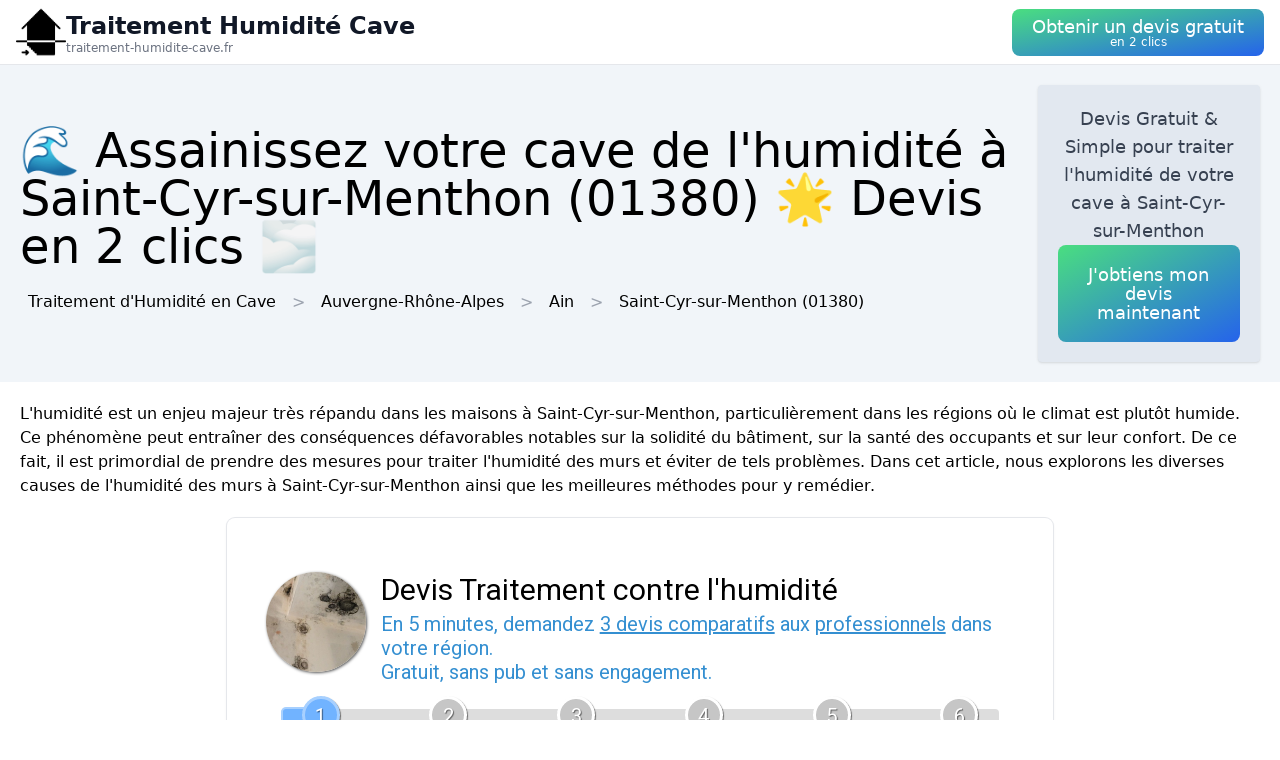

--- FILE ---
content_type: text/html; charset=utf-8
request_url: https://traitement-humidite-cave.fr/ville/01343/saint-cyr-sur-menthon
body_size: 12128
content:
<!DOCTYPE html><html lang="fr"><head><meta charSet="utf-8"/><meta name="viewport" content="width=device-width"/><title>🌊 Assainissez votre cave de l&#x27;humidité  à Saint-Cyr-sur-Menthon (01380) 🌟 Devis en 2 clics 🌫</title><meta name="description" content="Obtenez un devis gratuit pour traiter l&#x27;humidité de votre cave  à Saint-Cyr-sur-Menthon (01380). Préservez vos biens et votre santé."/><meta name="next-head-count" content="4"/><link rel="icon" href="/logo.png"/><meta name="robots" content="noarchive"/><link rel="preload" href="/_next/static/css/3b71bce6cfa9125b.css" as="style"/><link rel="stylesheet" href="/_next/static/css/3b71bce6cfa9125b.css" data-n-g=""/><noscript data-n-css=""></noscript><script defer="" nomodule="" src="/_next/static/chunks/polyfills-78c92fac7aa8fdd8.js"></script><script src="/_next/static/chunks/webpack-3bd417791c23be84.js" defer=""></script><script src="/_next/static/chunks/framework-63157d71ad419e09.js" defer=""></script><script src="/_next/static/chunks/main-f8f803a3020ac4b1.js" defer=""></script><script src="/_next/static/chunks/pages/_app-8f33e2d5c5ede255.js" defer=""></script><script src="/_next/static/chunks/25-816bd4a1192d6bc6.js" defer=""></script><script src="/_next/static/chunks/706-6c6d51f7922d4817.js" defer=""></script><script src="/_next/static/chunks/501-2f3c041aa12485b2.js" defer=""></script><script src="/_next/static/chunks/pages/%5BurlType%5D/%5Bid%5D/%5Bslug%5D-ff009100e2d9ccac.js" defer=""></script><script src="/_next/static/dFuFfaaCknqII9BTNdI3v/_buildManifest.js" defer=""></script><script src="/_next/static/dFuFfaaCknqII9BTNdI3v/_ssgManifest.js" defer=""></script></head><body><div id="__next"><nav class="sticky top-0 z-10 bg-white backdrop-filter backdrop-blur-lg bg-opacity-50 border-b border-gray-200"><div class="max-w-screen-xl mx-auto px-4"><div class="flex items-center justify-between h-16"><a class="flex items-center gap-1" href="/"><img alt="Logo Traitement Humidité Cave" loading="lazy" width="50" height="50" decoding="async" data-nimg="1" style="color:transparent" srcSet="/logo.png?w=64&amp;q=75 1x, /logo.png?w=128&amp;q=75 2x" src="/logo.png?w=128&amp;q=75"/><div class="flex flex-col"><span class="text-xs sm:text-base md:text-2xl text-gray-900 font-semibold">Traitement Humidité Cave</span><span class="hidden md:inline-block text-xs text-gray-500 leading-none">traitement-humidite-cave.fr</span></div></a><a href="#lead-form"><button class="p-5 text-white bg-gradient-to-br from-green-400 to-blue-600 hover:from-green-500 hover:to-blue-700 focus:ring-4 focus:outline-none focus:ring-green-200 font-medium rounded-lg text-center py-2"><div class="flex flex-col items-center inline-block"><span class="text-sm md:text-lg" style="line-height:1.2rem">Obtenir un devis gratuit</span><span class="text-xs leading-3 hidden md:inline">en 2 clics</span></div></button></a></div></div></nav><header class="bg-slate-100"><div class="mx-auto max-w-screen-xl p-5 flex flex-col md:flex-row justify-between items-center gap-3"><div><h1 class="text-xl sm:text-3xl md:text-5xl">🌊 Assainissez votre cave de l&#x27;humidité  à Saint-Cyr-sur-Menthon (01380) 🌟 Devis en 2 clics 🌫</h1><div class="mt-3 hidden md:block"><a class="inline-block m-2" href="/">Traitement d&#x27;Humidité en Cave</a><div class="inline-block before:content-[&#x27;&gt;&#x27;] before:mx-2 before:text-gray-400"><span class="inline-block m-2">Auvergne-Rhône-Alpes</span></div><div class="inline-block before:content-[&#x27;&gt;&#x27;] before:mx-2 before:text-gray-400"><a class="inline-block m-2" href="/departement/01/ain">Ain</a></div><div class="inline-block before:content-[&#x27;&gt;&#x27;] before:mx-2 before:text-gray-400"><a class="inline-block m-2" href="/ville/01343/saint-cyr-sur-menthon">Saint-Cyr-sur-Menthon<!-- --> (01380)</a></div></div></div><div class="bg-slate-200 max-w-md rounded shadow flex flex-col items-center gap-3 text-center p-5"><p class="font-medium text-tremor-title text-tremor-content-emphasis dark:text-dark-tremor-content-emphasis">Devis Gratuit &amp; Simple pour traiter l&#x27;humidité de votre cave  à Saint-Cyr-sur-Menthon</p><a href="#lead-form"><button class="p-5 text-white bg-gradient-to-br from-green-400 to-blue-600 hover:from-green-500 hover:to-blue-700 focus:ring-4 focus:outline-none focus:ring-green-200 font-medium rounded-lg text-center "><div class="flex flex-col items-center inline-block"><span class="text-sm md:text-lg" style="line-height:1.2rem">J&#x27;obtiens mon devis maintenant</span></div></button></a></div></div></header><main class="mx-auto max-w-screen-xl p-5"><div id="content"><p>L&#x27;humidité est un enjeu majeur très répandu dans les maisons à Saint-Cyr-sur-Menthon, particulièrement dans les régions où le climat est plutôt humide. Ce phénomène peut entraîner des conséquences défavorables notables sur la solidité du bâtiment, sur la santé des occupants et sur leur confort. De ce fait, il est primordial de prendre des mesures pour traiter l&#x27;humidité des murs et éviter de tels problèmes. Dans cet article, nous explorons les diverses causes de l&#x27;humidité des murs à Saint-Cyr-sur-Menthon ainsi que les meilleures méthodes pour y remédier.</p><div class="tremor-Card-root text-left ring-1 rounded-tremor-default bg-tremor-background ring-tremor-ring shadow-tremor-card dark:bg-dark-tremor-background dark:ring-dark-tremor-ring dark:shadow-dark-tremor-card border-tremor-brand dark:border-dark-tremor-brand p-6 my-5 mx-auto w-full md:w-2/3 relative"><div id="lead-form" style="position:absolute;margin-top:-100px"></div></div><h2>Causes de l&#x27;humidité des murs à Saint-Cyr-sur-Menthon</h2><p>Afin de traiter efficacement l&#x27;humidité des murs à Saint-Cyr-sur-Menthon, il est primordial de comprendre les différentes causes pouvant en être à l&#x27;origine. Voici plusieurs des principales raisons pour lesquelles vos murs peuvent présenter de l&#x27;humidité :</p>
<ul>
 <li><strong>Pénétration d&#x27;eau : </strong>cette situation se produit lorsque l&#x27;eau provenant de l&#x27;extérieur s&#x27;infiltre à travers les matériaux poreux de votre mur. Cela peut être causé  une étanchéité défaillante, le ruissellement des eaux de pluie, ou une bris dans les canalisations.</li>
 <li><strong>Condensation :</strong> elle résulte de la confrontation entre l&#x27;air chaud chargé en vapeur d&#x27;eau et une paroi froide, commeun mur mal isolé. La condensation est notamment observée dans les cuisines, salles de bains et chambres, où la production de vapeur d&#x27;eau est importante.</li>
 <li><strong>Remontées capillaires :</strong> elles surgissent lorsque l&#x27;eau souterraine remonte à travers les matériaux poreux des murs en contact avec le sol. Ce fléau touche surtout les constructions anciens dont les fondations ne se trouvent pas étanches.</li>
</ul><div class="relative my-3 w-full h-48 sm:h-72"><img alt="cave bouteille" loading="lazy" decoding="async" data-nimg="fill" style="position:absolute;height:100%;width:100%;left:0;top:0;right:0;bottom:0;object-fit:cover;color:transparent" sizes="100vw" srcSet="/photos/cave-bouteille.jpg?w=640&amp;q=75 640w, /photos/cave-bouteille.jpg?w=750&amp;q=75 750w, /photos/cave-bouteille.jpg?w=828&amp;q=75 828w, /photos/cave-bouteille.jpg?w=1080&amp;q=75 1080w, /photos/cave-bouteille.jpg?w=1200&amp;q=75 1200w, /photos/cave-bouteille.jpg?w=1920&amp;q=75 1920w, /photos/cave-bouteille.jpg?w=2048&amp;q=75 2048w, /photos/cave-bouteille.jpg?w=3840&amp;q=75 3840w" src="/photos/cave-bouteille.jpg?w=3840&amp;q=75"/></div><h2>Signes d&#x27;humidité dans vos murs à Saint-Cyr-sur-Menthon</h2><p>Le problème d&#x27;humidité peut apparaître sous plusieurs formes à l&#x27;intérieur de votre domicile. Voici quelques symptômes qui doivent vous alerter sur la présence d&#x27;humidité dans vos murs :</p>
<ul>
 <li>L&#x27;apparition de taches d&#x27;humidité ou de moisissure sur murs et des plafonds;</li>
 <li>Un décollement du papier peint, de la peinture ou des enduits;</li>
 <li>Une détérioration hâtive du bois, tel que le parquet;</li>
 <li>Des odeurs de moisissure ou de renfermé;</li>
 <li>Une apparition d&#x27;allergies ou d&#x27;irritations chez les occupants de la maison à Saint-Cyr-sur-Menthon (01380).</li>
</ul><div class="relative my-3 w-full h-48 sm:h-72"><img alt="cave humide" loading="lazy" decoding="async" data-nimg="fill" style="position:absolute;height:100%;width:100%;left:0;top:0;right:0;bottom:0;object-fit:cover;color:transparent" sizes="100vw" srcSet="/photos/cave-humide.jpg?w=640&amp;q=75 640w, /photos/cave-humide.jpg?w=750&amp;q=75 750w, /photos/cave-humide.jpg?w=828&amp;q=75 828w, /photos/cave-humide.jpg?w=1080&amp;q=75 1080w, /photos/cave-humide.jpg?w=1200&amp;q=75 1200w, /photos/cave-humide.jpg?w=1920&amp;q=75 1920w, /photos/cave-humide.jpg?w=2048&amp;q=75 2048w, /photos/cave-humide.jpg?w=3840&amp;q=75 3840w" src="/photos/cave-humide.jpg?w=3840&amp;q=75"/></div><h2>Avant de traiter l&#x27;humidité des murs : les méthodes préventives  à Saint-Cyr-sur-Menthon</h2><p>Avant de considérer les traitements curatifs, il est recommandé de prendre des mesures préventives  à Saint-Cyr-sur-Menthon pour prévenir l&#x27;apparition d&#x27;humidité dans vos murs. Voici quelques meilleures pratiques pour réduire le risque d&#x27;humidité :</p>
<ul>
 <li><strong>Ventilation : </strong>Il est primordial de s&#x27;assurer de aérer correctement votre logement  à Saint-Cyr-sur-Menthon pour éviter l&#x27;accumulation d&#x27;humidité. Songez à mettre en place des aérations dans les pièces les plus humides (comme la cuisine, salle de bains) et d&#x27;ouvrir les fenêtres quotidiennement pendant au moins 15 minutes.</li>
 <li><strong>Isolation thermique :</strong> Une isolation efficace  à Saint-Cyr-sur-Menthon permet de réduire les ponts thermiques, étant souvent à l&#x27;origine de la condensation sur les murs. On recommande donc d&#x27;optimiser l&#x27;isolation de votre maison, notamment en adoptant le double vitrage et en isolant les combles.</li>
 <li><strong>Gestion de l&#x27;eau :</strong> Veillez que les eaux de pluie ne s&#x27;accumulent pas contre murs extérieurs de votre domicile  à Saint-Cyr-sur-Menthon. Dans ce contexte, il est essentiel que les gouttières soient régulièrement vérifiées et d&#x27;envisager un drainage si nécessaire.</li>
</ul>
<h2>Lorsque l&#x27;humidité est déjà là  à Saint-Cyr-sur-Menthon : les méthodes curatives</h2>
<p>Si malgré tout, vous remarquez des signes d&#x27;humidité dans vos murs  à Saint-Cyr-sur-Menthon, il existe plusieurs stratégies de traitement à mettre en place selon la cause et la sévérité du problème :</p>
<h3>Traitement des infiltrations d&#x27;eau et des fuites</h3>
<p>Si l&#x27;humidité est causée par une infiltration d&#x27;eau ou à une fuite, il est essentiel de trouver la source du problème  à Saint-Cyr-sur-Menthon et de l&#x27;corriger. Cela peut inclure le colmatage de fissures, le remplacement des joints ou la réparation de canalisations défectueuses. Après ces interventions, veillez à ventiler abondamment la zone affectée pour éliminer toute humidité résiduelle.</p>
<h3>Traitement de la condensation</h3>
<p>Si la condensation est la principale responsable de l&#x27;humidité dans vos murs  à Saint-Cyr-sur-Menthon, il est primordial d&#x27;améliorer la ventilation des pièces touchées. Envisagez l&#x27;installation d&#x27;une VMC (Ventilation mécanique contrôlée) pour purifier l&#x27;air et gérer un taux d&#x27;humidité adéquat dans votre maison. L&#x27;utilisation de matériaux hydrofuges, tels que la peinture anti-condensation, peut aussi être bénéfique.</p><div class="relative my-3 w-full h-48 sm:h-72"><img alt="cave sombre humide" loading="lazy" decoding="async" data-nimg="fill" style="position:absolute;height:100%;width:100%;left:0;top:0;right:0;bottom:0;object-fit:cover;color:transparent" sizes="100vw" srcSet="/photos/cave-sombre-humide.jpg?w=640&amp;q=75 640w, /photos/cave-sombre-humide.jpg?w=750&amp;q=75 750w, /photos/cave-sombre-humide.jpg?w=828&amp;q=75 828w, /photos/cave-sombre-humide.jpg?w=1080&amp;q=75 1080w, /photos/cave-sombre-humide.jpg?w=1200&amp;q=75 1200w, /photos/cave-sombre-humide.jpg?w=1920&amp;q=75 1920w, /photos/cave-sombre-humide.jpg?w=2048&amp;q=75 2048w, /photos/cave-sombre-humide.jpg?w=3840&amp;q=75 3840w" src="/photos/cave-sombre-humide.jpg?w=3840&amp;q=75"/></div><h3>Combattre les remontées capillaires</h3><p>Pour contrer les remontées capillaires  à Saint-Cyr-sur-Menthon, plusieurs options peuvent être envisagées en fonction de l&#x27;ampleur du problème :</p>
<ul>
 <li><strong>Injection de résine : </strong>ce procédé consiste à injecter un produit hydrofuge dans les murs pour former une barrière imperméable.</li>
 <li><strong>Drainage : </strong>il s&#x27;agit ici de creuser une tranchée autour des murs affectés  à Saint-Cyr-sur-Menthon et d&#x27;installer un drain pour diriger l&#x27;eau à l&#x27;extérieur.</li>
 <li><strong>Pose d&#x27;une membrane étanche : </strong>dans certaines situations, installer une membrane étanche à l&#x27;intérieur peut être recommandé pour prévenir les infiltrations d&#x27;eau à travers des matériaux poreux.</li>
</ul>
<h3>Traitement des moisissures et antisalpêtre</h3>
<p>Au cas où vos murs montrent des signes de moisissures ou d&#x27;antisalpêtre  à Saint-Cyr-sur-Menthon, il est essentiel de les traiter avec un produit adapté et assainissant. Ensuite, déterminez la cause originelle de cette apparition pour assurer qu&#x27;elle ne revienne pas après le traitement.</p>
<p>Considérant la variété des causes et des solutions, il est possible de protéger efficacement votre demeure  à Saint-Cyr-sur-Menthon contre l&#x27;humidité. Cela vous évite les problèmes de santé et la dégradation qui peut y être associée. N&#x27;hésitez pas à faire appel à un expert  à Saint-Cyr-sur-Menthon pour un diagnostic précis et pour implémenter les solutions les plus appropriées à votre situation.</p></div></main><div class="mx-auto max-w-screen-xl p-5"><div class="flex flex-col justify-center items-center gap-5"><a href="#lead-form"><button class="p-5 text-white bg-gradient-to-br from-green-400 to-blue-600 hover:from-green-500 hover:to-blue-700 focus:ring-4 focus:outline-none focus:ring-green-200 font-medium rounded-lg text-center "><div class="flex flex-col items-center inline-block"><span class="text-sm md:text-lg" style="line-height:1.2rem">Obtenir un devis gratuitement</span></div></button></a><div class="tremor-Card-root relative w-full text-left ring-1 rounded-tremor-default bg-tremor-background ring-tremor-ring shadow-tremor-card dark:bg-dark-tremor-background dark:ring-dark-tremor-ring dark:shadow-dark-tremor-card border-tremor-brand dark:border-dark-tremor-brand p-6 flex gap-3"><div class="mb-5 last:mb-0 relative w-1/2"><p class="text-tremor-title text-tremor-content-emphasis dark:text-dark-tremor-content-emphasis text-xl font-bold mb-1">Villes voisines</p><ul class="max-h-36 overflow-y-scroll pb-8"><li class="block my-1"><a class="block p-3 border rounded text-gray-700 hover:text-gray-900" href="/ville/01355/saint-genis-sur-menthon">Traitement d&#x27;Humidité en Cave<!-- --> <!-- -->Saint-Genis-sur-Menthon</a></li><li class="block my-1"><a class="block p-3 border rounded text-gray-700 hover:text-gray-900" href="/ville/01291/perrex">Traitement d&#x27;Humidité en Cave<!-- --> <!-- -->Perrex</a></li><li class="block my-1"><a class="block p-3 border rounded text-gray-700 hover:text-gray-900" href="/ville/01026/bage-le-chatel">Traitement d&#x27;Humidité en Cave<!-- --> <!-- -->Bâgé-le-Châtel</a></li><li class="block my-1"><a class="block p-3 border rounded text-gray-700 hover:text-gray-900" href="/ville/01246/mezeriat">Traitement d&#x27;Humidité en Cave<!-- --> <!-- -->Mézériat</a></li><li class="block my-1"><a class="block p-3 border rounded text-gray-700 hover:text-gray-900" href="/ville/01365/saint-jean-sur-veyle">Traitement d&#x27;Humidité en Cave<!-- --> <!-- -->Saint-Jean-sur-Veyle</a></li><li class="block my-1"><a class="block p-3 border rounded text-gray-700 hover:text-gray-900" href="/ville/01457/vonnas">Traitement d&#x27;Humidité en Cave<!-- --> <!-- -->Vonnas</a></li><li class="block my-1"><a class="block p-3 border rounded text-gray-700 hover:text-gray-900" href="/ville/01025/bage-la-ville">Traitement d&#x27;Humidité en Cave<!-- --> <!-- -->Bâgé-la-Ville</a></li><li class="block my-1"><a class="block p-3 border rounded text-gray-700 hover:text-gray-900" href="/ville/01332/saint-andre-de-bage">Traitement d&#x27;Humidité en Cave<!-- --> <!-- -->Saint-André-de-Bâgé</a></li><li class="block my-1"><a class="block p-3 border rounded text-gray-700 hover:text-gray-900" href="/ville/01115/confrancon">Traitement d&#x27;Humidité en Cave<!-- --> <!-- -->Confrançon</a></li><li class="block my-1"><a class="block p-3 border rounded text-gray-700 hover:text-gray-900" href="/ville/01134/crottet">Traitement d&#x27;Humidité en Cave<!-- --> <!-- -->Crottet</a></li><li class="block my-1"><a class="block p-3 border rounded text-gray-700 hover:text-gray-900" href="/ville/01046/biziat">Traitement d&#x27;Humidité en Cave<!-- --> <!-- -->Biziat</a></li><li class="block my-1"><a class="block p-3 border rounded text-gray-700 hover:text-gray-900" href="/ville/01346/saint-didier-d-aussiat">Traitement d&#x27;Humidité en Cave<!-- --> <!-- -->Saint-Didier-d&#x27;Aussiat</a></li><li class="block my-1"><a class="block p-3 border rounded text-gray-700 hover:text-gray-900" href="/ville/01387/saint-sulpice-01">Traitement d&#x27;Humidité en Cave<!-- --> <!-- -->Saint-Sulpice</a></li><li class="block my-1"><a class="block p-3 border rounded text-gray-700 hover:text-gray-900" href="/ville/01334/saint-andre-d-huiriat">Traitement d&#x27;Humidité en Cave<!-- --> <!-- -->Saint-André-d&#x27;Huiriat</a></li><li class="block my-1"><a class="block p-3 border rounded text-gray-700 hover:text-gray-900" href="/ville/01306/pont-de-veyle">Traitement d&#x27;Humidité en Cave<!-- --> <!-- -->Pont-de-Veyle</a></li><li class="block my-1"><a class="block p-3 border rounded text-gray-700 hover:text-gray-900" href="/ville/01140/curtafond">Traitement d&#x27;Humidité en Cave<!-- --> <!-- -->Curtafond</a></li><li class="block my-1"><a class="block p-3 border rounded text-gray-700 hover:text-gray-900" href="/ville/01368/saint-julien-sur-veyle">Traitement d&#x27;Humidité en Cave<!-- --> <!-- -->Saint-Julien-sur-Veyle</a></li><li class="block my-1"><a class="block p-3 border rounded text-gray-700 hover:text-gray-900" href="/ville/01203/laiz">Traitement d&#x27;Humidité en Cave<!-- --> <!-- -->Laiz</a></li><li class="block my-1"><a class="block p-3 border rounded text-gray-700 hover:text-gray-900" href="/ville/01144/dommartin-01">Traitement d&#x27;Humidité en Cave<!-- --> <!-- -->Dommartin</a></li><li class="block my-1"><a class="block p-3 border rounded text-gray-700 hover:text-gray-900" href="/ville/01320/replonges">Traitement d&#x27;Humidité en Cave<!-- --> <!-- -->Replonges</a></li><li class="block my-1"><a class="block p-3 border rounded text-gray-700 hover:text-gray-900" href="/ville/01136/cruzilles-les-mepillat">Traitement d&#x27;Humidité en Cave<!-- --> <!-- -->Cruzilles-lès-Mépillat</a></li><li class="block my-1"><a class="block p-3 border rounded text-gray-700 hover:text-gray-900" href="/ville/01429/vandeins">Traitement d&#x27;Humidité en Cave<!-- --> <!-- -->Vandeins</a></li><li class="block my-1"><a class="block p-3 border rounded text-gray-700 hover:text-gray-900" href="/ville/01236/marsonnas">Traitement d&#x27;Humidité en Cave<!-- --> <!-- -->Marsonnas</a></li><li class="block my-1"><a class="block p-3 border rounded text-gray-700 hover:text-gray-900" href="/ville/01084/chanoz-chatenay">Traitement d&#x27;Humidité en Cave<!-- --> <!-- -->Chanoz-Châtenay</a></li><li class="block my-1"><a class="block p-3 border rounded text-gray-700 hover:text-gray-900" href="/ville/01375/saint-martin-le-chatel">Traitement d&#x27;Humidité en Cave<!-- --> <!-- -->Saint-Martin-le-Châtel</a></li><li class="block my-1"><a class="block p-3 border rounded text-gray-700 hover:text-gray-900" href="/ville/01179/grieges">Traitement d&#x27;Humidité en Cave<!-- --> <!-- -->Grièges</a></li><li class="block my-1"><a class="block p-3 border rounded text-gray-700 hover:text-gray-900" href="/ville/01159/feillens">Traitement d&#x27;Humidité en Cave<!-- --> <!-- -->Feillens</a></li><li class="block my-1"><a class="block p-3 border rounded text-gray-700 hover:text-gray-900" href="/ville/01412/sulignat">Traitement d&#x27;Humidité en Cave<!-- --> <!-- -->Sulignat</a></li><li class="block my-1"><a class="block p-3 border rounded text-gray-700 hover:text-gray-900" href="/ville/01272/neuville-les-dames">Traitement d&#x27;Humidité en Cave<!-- --> <!-- -->Neuville-les-Dames</a></li><li class="block my-1"><a class="block p-3 border rounded text-gray-700 hover:text-gray-900" href="/ville/01231/manziat">Traitement d&#x27;Humidité en Cave<!-- --> <!-- -->Manziat</a></li></ul><div class="inset-x-0 bottom-0 flex justify-center bg-gradient-to-t from-white pt-8 absolute"></div></div><div class="mb-5 last:mb-0 relative w-1/2"><p class="text-tremor-title text-tremor-content-emphasis dark:text-dark-tremor-content-emphasis text-xl font-bold mb-1">Départements</p><ul class="max-h-36 overflow-y-scroll pb-8"><li class="block my-1"><a class="block p-3 border rounded text-gray-700 hover:text-gray-900" href="/departement/01/ain">Traitement d&#x27;Humidité en Cave<!-- --> <!-- -->Ain</a></li><li class="block my-1"><a class="block p-3 border rounded text-gray-700 hover:text-gray-900" href="/departement/02/aisne">Traitement d&#x27;Humidité en Cave<!-- --> <!-- -->Aisne</a></li><li class="block my-1"><a class="block p-3 border rounded text-gray-700 hover:text-gray-900" href="/departement/03/allier">Traitement d&#x27;Humidité en Cave<!-- --> <!-- -->Allier</a></li><li class="block my-1"><a class="block p-3 border rounded text-gray-700 hover:text-gray-900" href="/departement/04/alpes-de-haute-provence">Traitement d&#x27;Humidité en Cave<!-- --> <!-- -->Alpes-de-Haute-Provence</a></li><li class="block my-1"><a class="block p-3 border rounded text-gray-700 hover:text-gray-900" href="/departement/05/hautes-alpes">Traitement d&#x27;Humidité en Cave<!-- --> <!-- -->Hautes-Alpes</a></li><li class="block my-1"><a class="block p-3 border rounded text-gray-700 hover:text-gray-900" href="/departement/06/alpes-maritimes">Traitement d&#x27;Humidité en Cave<!-- --> <!-- -->Alpes-Maritimes</a></li><li class="block my-1"><a class="block p-3 border rounded text-gray-700 hover:text-gray-900" href="/departement/07/ardeche">Traitement d&#x27;Humidité en Cave<!-- --> <!-- -->Ardèche</a></li><li class="block my-1"><a class="block p-3 border rounded text-gray-700 hover:text-gray-900" href="/departement/08/ardennes">Traitement d&#x27;Humidité en Cave<!-- --> <!-- -->Ardennes</a></li><li class="block my-1"><a class="block p-3 border rounded text-gray-700 hover:text-gray-900" href="/departement/09/ariege">Traitement d&#x27;Humidité en Cave<!-- --> <!-- -->Ariège</a></li><li class="block my-1"><a class="block p-3 border rounded text-gray-700 hover:text-gray-900" href="/departement/10/aube">Traitement d&#x27;Humidité en Cave<!-- --> <!-- -->Aube</a></li><li class="block my-1"><a class="block p-3 border rounded text-gray-700 hover:text-gray-900" href="/departement/11/aude">Traitement d&#x27;Humidité en Cave<!-- --> <!-- -->Aude</a></li><li class="block my-1"><a class="block p-3 border rounded text-gray-700 hover:text-gray-900" href="/departement/12/aveyron">Traitement d&#x27;Humidité en Cave<!-- --> <!-- -->Aveyron</a></li><li class="block my-1"><a class="block p-3 border rounded text-gray-700 hover:text-gray-900" href="/departement/13/bouches-du-rhone">Traitement d&#x27;Humidité en Cave<!-- --> <!-- -->Bouches-du-Rhône</a></li><li class="block my-1"><a class="block p-3 border rounded text-gray-700 hover:text-gray-900" href="/departement/14/calvados">Traitement d&#x27;Humidité en Cave<!-- --> <!-- -->Calvados</a></li><li class="block my-1"><a class="block p-3 border rounded text-gray-700 hover:text-gray-900" href="/departement/15/cantal">Traitement d&#x27;Humidité en Cave<!-- --> <!-- -->Cantal</a></li><li class="block my-1"><a class="block p-3 border rounded text-gray-700 hover:text-gray-900" href="/departement/16/charente">Traitement d&#x27;Humidité en Cave<!-- --> <!-- -->Charente</a></li><li class="block my-1"><a class="block p-3 border rounded text-gray-700 hover:text-gray-900" href="/departement/17/charente-maritime">Traitement d&#x27;Humidité en Cave<!-- --> <!-- -->Charente-Maritime</a></li><li class="block my-1"><a class="block p-3 border rounded text-gray-700 hover:text-gray-900" href="/departement/18/cher">Traitement d&#x27;Humidité en Cave<!-- --> <!-- -->Cher</a></li><li class="block my-1"><a class="block p-3 border rounded text-gray-700 hover:text-gray-900" href="/departement/19/correze">Traitement d&#x27;Humidité en Cave<!-- --> <!-- -->Corrèze</a></li><li class="block my-1"><a class="block p-3 border rounded text-gray-700 hover:text-gray-900" href="/departement/21/cote-d-or">Traitement d&#x27;Humidité en Cave<!-- --> <!-- -->Côte-d&#x27;Or</a></li><li class="block my-1"><a class="block p-3 border rounded text-gray-700 hover:text-gray-900" href="/departement/22/cotes-d-armor">Traitement d&#x27;Humidité en Cave<!-- --> <!-- -->Côtes-d&#x27;Armor</a></li><li class="block my-1"><a class="block p-3 border rounded text-gray-700 hover:text-gray-900" href="/departement/23/creuse">Traitement d&#x27;Humidité en Cave<!-- --> <!-- -->Creuse</a></li><li class="block my-1"><a class="block p-3 border rounded text-gray-700 hover:text-gray-900" href="/departement/24/dordogne">Traitement d&#x27;Humidité en Cave<!-- --> <!-- -->Dordogne</a></li><li class="block my-1"><a class="block p-3 border rounded text-gray-700 hover:text-gray-900" href="/departement/25/doubs">Traitement d&#x27;Humidité en Cave<!-- --> <!-- -->Doubs</a></li><li class="block my-1"><a class="block p-3 border rounded text-gray-700 hover:text-gray-900" href="/departement/26/drome">Traitement d&#x27;Humidité en Cave<!-- --> <!-- -->Drôme</a></li><li class="block my-1"><a class="block p-3 border rounded text-gray-700 hover:text-gray-900" href="/departement/27/eure">Traitement d&#x27;Humidité en Cave<!-- --> <!-- -->Eure</a></li><li class="block my-1"><a class="block p-3 border rounded text-gray-700 hover:text-gray-900" href="/departement/28/eure-et-loir">Traitement d&#x27;Humidité en Cave<!-- --> <!-- -->Eure-et-Loir</a></li><li class="block my-1"><a class="block p-3 border rounded text-gray-700 hover:text-gray-900" href="/departement/29/finistere">Traitement d&#x27;Humidité en Cave<!-- --> <!-- -->Finistère</a></li><li class="block my-1"><a class="block p-3 border rounded text-gray-700 hover:text-gray-900" href="/departement/2a/corse-du-sud">Traitement d&#x27;Humidité en Cave<!-- --> <!-- -->Corse-du-Sud</a></li><li class="block my-1"><a class="block p-3 border rounded text-gray-700 hover:text-gray-900" href="/departement/2b/haute-corse">Traitement d&#x27;Humidité en Cave<!-- --> <!-- -->Haute-Corse</a></li><li class="block my-1"><a class="block p-3 border rounded text-gray-700 hover:text-gray-900" href="/departement/30/gard">Traitement d&#x27;Humidité en Cave<!-- --> <!-- -->Gard</a></li><li class="block my-1"><a class="block p-3 border rounded text-gray-700 hover:text-gray-900" href="/departement/31/haute-garonne">Traitement d&#x27;Humidité en Cave<!-- --> <!-- -->Haute-Garonne</a></li><li class="block my-1"><a class="block p-3 border rounded text-gray-700 hover:text-gray-900" href="/departement/32/gers">Traitement d&#x27;Humidité en Cave<!-- --> <!-- -->Gers</a></li><li class="block my-1"><a class="block p-3 border rounded text-gray-700 hover:text-gray-900" href="/departement/33/gironde">Traitement d&#x27;Humidité en Cave<!-- --> <!-- -->Gironde</a></li><li class="block my-1"><a class="block p-3 border rounded text-gray-700 hover:text-gray-900" href="/departement/34/herault">Traitement d&#x27;Humidité en Cave<!-- --> <!-- -->Hérault</a></li><li class="block my-1"><a class="block p-3 border rounded text-gray-700 hover:text-gray-900" href="/departement/35/ille-et-vilaine">Traitement d&#x27;Humidité en Cave<!-- --> <!-- -->Ille-et-Vilaine</a></li><li class="block my-1"><a class="block p-3 border rounded text-gray-700 hover:text-gray-900" href="/departement/36/indre">Traitement d&#x27;Humidité en Cave<!-- --> <!-- -->Indre</a></li><li class="block my-1"><a class="block p-3 border rounded text-gray-700 hover:text-gray-900" href="/departement/37/indre-et-loire">Traitement d&#x27;Humidité en Cave<!-- --> <!-- -->Indre-et-Loire</a></li><li class="block my-1"><a class="block p-3 border rounded text-gray-700 hover:text-gray-900" href="/departement/38/isere">Traitement d&#x27;Humidité en Cave<!-- --> <!-- -->Isère</a></li><li class="block my-1"><a class="block p-3 border rounded text-gray-700 hover:text-gray-900" href="/departement/39/jura">Traitement d&#x27;Humidité en Cave<!-- --> <!-- -->Jura</a></li><li class="block my-1"><a class="block p-3 border rounded text-gray-700 hover:text-gray-900" href="/departement/40/landes">Traitement d&#x27;Humidité en Cave<!-- --> <!-- -->Landes</a></li><li class="block my-1"><a class="block p-3 border rounded text-gray-700 hover:text-gray-900" href="/departement/41/loir-et-cher">Traitement d&#x27;Humidité en Cave<!-- --> <!-- -->Loir-et-Cher</a></li><li class="block my-1"><a class="block p-3 border rounded text-gray-700 hover:text-gray-900" href="/departement/42/loire">Traitement d&#x27;Humidité en Cave<!-- --> <!-- -->Loire</a></li><li class="block my-1"><a class="block p-3 border rounded text-gray-700 hover:text-gray-900" href="/departement/43/haute-loire">Traitement d&#x27;Humidité en Cave<!-- --> <!-- -->Haute-Loire</a></li><li class="block my-1"><a class="block p-3 border rounded text-gray-700 hover:text-gray-900" href="/departement/44/loire-atlantique">Traitement d&#x27;Humidité en Cave<!-- --> <!-- -->Loire-Atlantique</a></li><li class="block my-1"><a class="block p-3 border rounded text-gray-700 hover:text-gray-900" href="/departement/45/loiret">Traitement d&#x27;Humidité en Cave<!-- --> <!-- -->Loiret</a></li><li class="block my-1"><a class="block p-3 border rounded text-gray-700 hover:text-gray-900" href="/departement/46/lot">Traitement d&#x27;Humidité en Cave<!-- --> <!-- -->Lot</a></li><li class="block my-1"><a class="block p-3 border rounded text-gray-700 hover:text-gray-900" href="/departement/47/lot-et-garonne">Traitement d&#x27;Humidité en Cave<!-- --> <!-- -->Lot-et-Garonne</a></li><li class="block my-1"><a class="block p-3 border rounded text-gray-700 hover:text-gray-900" href="/departement/48/lozere">Traitement d&#x27;Humidité en Cave<!-- --> <!-- -->Lozère</a></li><li class="block my-1"><a class="block p-3 border rounded text-gray-700 hover:text-gray-900" href="/departement/49/maine-et-loire">Traitement d&#x27;Humidité en Cave<!-- --> <!-- -->Maine-et-Loire</a></li><li class="block my-1"><a class="block p-3 border rounded text-gray-700 hover:text-gray-900" href="/departement/50/manche">Traitement d&#x27;Humidité en Cave<!-- --> <!-- -->Manche</a></li><li class="block my-1"><a class="block p-3 border rounded text-gray-700 hover:text-gray-900" href="/departement/51/marne">Traitement d&#x27;Humidité en Cave<!-- --> <!-- -->Marne</a></li><li class="block my-1"><a class="block p-3 border rounded text-gray-700 hover:text-gray-900" href="/departement/52/haute-marne">Traitement d&#x27;Humidité en Cave<!-- --> <!-- -->Haute-Marne</a></li><li class="block my-1"><a class="block p-3 border rounded text-gray-700 hover:text-gray-900" href="/departement/53/mayenne">Traitement d&#x27;Humidité en Cave<!-- --> <!-- -->Mayenne</a></li><li class="block my-1"><a class="block p-3 border rounded text-gray-700 hover:text-gray-900" href="/departement/54/meurthe-et-moselle">Traitement d&#x27;Humidité en Cave<!-- --> <!-- -->Meurthe-et-Moselle</a></li><li class="block my-1"><a class="block p-3 border rounded text-gray-700 hover:text-gray-900" href="/departement/55/meuse">Traitement d&#x27;Humidité en Cave<!-- --> <!-- -->Meuse</a></li><li class="block my-1"><a class="block p-3 border rounded text-gray-700 hover:text-gray-900" href="/departement/56/morbihan">Traitement d&#x27;Humidité en Cave<!-- --> <!-- -->Morbihan</a></li><li class="block my-1"><a class="block p-3 border rounded text-gray-700 hover:text-gray-900" href="/departement/57/moselle">Traitement d&#x27;Humidité en Cave<!-- --> <!-- -->Moselle</a></li><li class="block my-1"><a class="block p-3 border rounded text-gray-700 hover:text-gray-900" href="/departement/58/nievre">Traitement d&#x27;Humidité en Cave<!-- --> <!-- -->Nièvre</a></li><li class="block my-1"><a class="block p-3 border rounded text-gray-700 hover:text-gray-900" href="/departement/59/nord">Traitement d&#x27;Humidité en Cave<!-- --> <!-- -->Nord</a></li><li class="block my-1"><a class="block p-3 border rounded text-gray-700 hover:text-gray-900" href="/departement/60/oise">Traitement d&#x27;Humidité en Cave<!-- --> <!-- -->Oise</a></li><li class="block my-1"><a class="block p-3 border rounded text-gray-700 hover:text-gray-900" href="/departement/61/orne">Traitement d&#x27;Humidité en Cave<!-- --> <!-- -->Orne</a></li><li class="block my-1"><a class="block p-3 border rounded text-gray-700 hover:text-gray-900" href="/departement/62/pas-de-calais">Traitement d&#x27;Humidité en Cave<!-- --> <!-- -->Pas-de-Calais</a></li><li class="block my-1"><a class="block p-3 border rounded text-gray-700 hover:text-gray-900" href="/departement/63/puy-de-dome">Traitement d&#x27;Humidité en Cave<!-- --> <!-- -->Puy-de-Dôme</a></li><li class="block my-1"><a class="block p-3 border rounded text-gray-700 hover:text-gray-900" href="/departement/64/pyrenees-atlantiques">Traitement d&#x27;Humidité en Cave<!-- --> <!-- -->Pyrénées-Atlantiques</a></li><li class="block my-1"><a class="block p-3 border rounded text-gray-700 hover:text-gray-900" href="/departement/65/hautes-pyrenees">Traitement d&#x27;Humidité en Cave<!-- --> <!-- -->Hautes-Pyrénées</a></li><li class="block my-1"><a class="block p-3 border rounded text-gray-700 hover:text-gray-900" href="/departement/66/pyrenees-orientales">Traitement d&#x27;Humidité en Cave<!-- --> <!-- -->Pyrénées-Orientales</a></li><li class="block my-1"><a class="block p-3 border rounded text-gray-700 hover:text-gray-900" href="/departement/67/bas-rhin">Traitement d&#x27;Humidité en Cave<!-- --> <!-- -->Bas-Rhin</a></li><li class="block my-1"><a class="block p-3 border rounded text-gray-700 hover:text-gray-900" href="/departement/68/haut-rhin">Traitement d&#x27;Humidité en Cave<!-- --> <!-- -->Haut-Rhin</a></li><li class="block my-1"><a class="block p-3 border rounded text-gray-700 hover:text-gray-900" href="/departement/69/rhone">Traitement d&#x27;Humidité en Cave<!-- --> <!-- -->Rhône</a></li><li class="block my-1"><a class="block p-3 border rounded text-gray-700 hover:text-gray-900" href="/departement/70/haute-saone">Traitement d&#x27;Humidité en Cave<!-- --> <!-- -->Haute-Saône</a></li><li class="block my-1"><a class="block p-3 border rounded text-gray-700 hover:text-gray-900" href="/departement/71/saone-et-loire">Traitement d&#x27;Humidité en Cave<!-- --> <!-- -->Saône-et-Loire</a></li><li class="block my-1"><a class="block p-3 border rounded text-gray-700 hover:text-gray-900" href="/departement/72/sarthe">Traitement d&#x27;Humidité en Cave<!-- --> <!-- -->Sarthe</a></li><li class="block my-1"><a class="block p-3 border rounded text-gray-700 hover:text-gray-900" href="/departement/73/savoie">Traitement d&#x27;Humidité en Cave<!-- --> <!-- -->Savoie</a></li><li class="block my-1"><a class="block p-3 border rounded text-gray-700 hover:text-gray-900" href="/departement/74/haute-savoie">Traitement d&#x27;Humidité en Cave<!-- --> <!-- -->Haute-Savoie</a></li><li class="block my-1"><a class="block p-3 border rounded text-gray-700 hover:text-gray-900" href="/departement/75/paris">Traitement d&#x27;Humidité en Cave<!-- --> <!-- -->Paris</a></li><li class="block my-1"><a class="block p-3 border rounded text-gray-700 hover:text-gray-900" href="/departement/76/seine-maritime">Traitement d&#x27;Humidité en Cave<!-- --> <!-- -->Seine-Maritime</a></li><li class="block my-1"><a class="block p-3 border rounded text-gray-700 hover:text-gray-900" href="/departement/77/seine-et-marne">Traitement d&#x27;Humidité en Cave<!-- --> <!-- -->Seine-et-Marne</a></li><li class="block my-1"><a class="block p-3 border rounded text-gray-700 hover:text-gray-900" href="/departement/78/yvelines">Traitement d&#x27;Humidité en Cave<!-- --> <!-- -->Yvelines</a></li><li class="block my-1"><a class="block p-3 border rounded text-gray-700 hover:text-gray-900" href="/departement/79/deux-sevres">Traitement d&#x27;Humidité en Cave<!-- --> <!-- -->Deux-Sèvres</a></li><li class="block my-1"><a class="block p-3 border rounded text-gray-700 hover:text-gray-900" href="/departement/80/somme">Traitement d&#x27;Humidité en Cave<!-- --> <!-- -->Somme</a></li><li class="block my-1"><a class="block p-3 border rounded text-gray-700 hover:text-gray-900" href="/departement/81/tarn">Traitement d&#x27;Humidité en Cave<!-- --> <!-- -->Tarn</a></li><li class="block my-1"><a class="block p-3 border rounded text-gray-700 hover:text-gray-900" href="/departement/82/tarn-et-garonne">Traitement d&#x27;Humidité en Cave<!-- --> <!-- -->Tarn-et-Garonne</a></li><li class="block my-1"><a class="block p-3 border rounded text-gray-700 hover:text-gray-900" href="/departement/83/var">Traitement d&#x27;Humidité en Cave<!-- --> <!-- -->Var</a></li><li class="block my-1"><a class="block p-3 border rounded text-gray-700 hover:text-gray-900" href="/departement/84/vaucluse">Traitement d&#x27;Humidité en Cave<!-- --> <!-- -->Vaucluse</a></li><li class="block my-1"><a class="block p-3 border rounded text-gray-700 hover:text-gray-900" href="/departement/85/vendee">Traitement d&#x27;Humidité en Cave<!-- --> <!-- -->Vendée</a></li><li class="block my-1"><a class="block p-3 border rounded text-gray-700 hover:text-gray-900" href="/departement/86/vienne">Traitement d&#x27;Humidité en Cave<!-- --> <!-- -->Vienne</a></li><li class="block my-1"><a class="block p-3 border rounded text-gray-700 hover:text-gray-900" href="/departement/87/haute-vienne">Traitement d&#x27;Humidité en Cave<!-- --> <!-- -->Haute-Vienne</a></li><li class="block my-1"><a class="block p-3 border rounded text-gray-700 hover:text-gray-900" href="/departement/88/vosges">Traitement d&#x27;Humidité en Cave<!-- --> <!-- -->Vosges</a></li><li class="block my-1"><a class="block p-3 border rounded text-gray-700 hover:text-gray-900" href="/departement/89/yonne">Traitement d&#x27;Humidité en Cave<!-- --> <!-- -->Yonne</a></li><li class="block my-1"><a class="block p-3 border rounded text-gray-700 hover:text-gray-900" href="/departement/90/territoire-de-belfort">Traitement d&#x27;Humidité en Cave<!-- --> <!-- -->Territoire de Belfort</a></li><li class="block my-1"><a class="block p-3 border rounded text-gray-700 hover:text-gray-900" href="/departement/91/essonne">Traitement d&#x27;Humidité en Cave<!-- --> <!-- -->Essonne</a></li><li class="block my-1"><a class="block p-3 border rounded text-gray-700 hover:text-gray-900" href="/departement/92/hauts-de-seine">Traitement d&#x27;Humidité en Cave<!-- --> <!-- -->Hauts-de-Seine</a></li><li class="block my-1"><a class="block p-3 border rounded text-gray-700 hover:text-gray-900" href="/departement/93/seine-saint-denis">Traitement d&#x27;Humidité en Cave<!-- --> <!-- -->Seine-Saint-Denis</a></li><li class="block my-1"><a class="block p-3 border rounded text-gray-700 hover:text-gray-900" href="/departement/94/val-de-marne">Traitement d&#x27;Humidité en Cave<!-- --> <!-- -->Val-de-Marne</a></li><li class="block my-1"><a class="block p-3 border rounded text-gray-700 hover:text-gray-900" href="/departement/95/val-d-oise">Traitement d&#x27;Humidité en Cave<!-- --> <!-- -->Val-d&#x27;Oise</a></li><li class="block my-1"><a class="block p-3 border rounded text-gray-700 hover:text-gray-900" href="/departement/971/guadeloupe">Traitement d&#x27;Humidité en Cave<!-- --> <!-- -->Guadeloupe</a></li><li class="block my-1"><a class="block p-3 border rounded text-gray-700 hover:text-gray-900" href="/departement/972/martinique">Traitement d&#x27;Humidité en Cave<!-- --> <!-- -->Martinique</a></li><li class="block my-1"><a class="block p-3 border rounded text-gray-700 hover:text-gray-900" href="/departement/973/guyane">Traitement d&#x27;Humidité en Cave<!-- --> <!-- -->Guyane</a></li><li class="block my-1"><a class="block p-3 border rounded text-gray-700 hover:text-gray-900" href="/departement/974/la-reunion">Traitement d&#x27;Humidité en Cave<!-- --> <!-- -->La Réunion</a></li><li class="block my-1"><a class="block p-3 border rounded text-gray-700 hover:text-gray-900" href="/departement/976/mayotte">Traitement d&#x27;Humidité en Cave<!-- --> <!-- -->Mayotte</a></li></ul><div class="inset-x-0 bottom-0 flex justify-center bg-gradient-to-t from-white pt-8 absolute"></div></div></div></div></div><footer class="mx-auto max-w-screen-xl p-5 border-t border-gray-200 mt-5"><div class="flex flex-col items-center gap-3"><a href="#lead-form"><button class="p-5 text-white bg-gradient-to-br from-green-400 to-blue-600 hover:from-green-500 hover:to-blue-700 focus:ring-4 focus:outline-none focus:ring-green-200 font-medium rounded-lg text-center "><div class="flex flex-col items-center inline-block"><span class="text-sm md:text-lg" style="line-height:1.2rem">J&#x27;obtiens mon devis maintenant &amp; gratuitement</span></div></button></a><a class="text-gray-500 hover:text-gray-700 flex items-center" href="/contact"><svg xmlns="http://www.w3.org/2000/svg" fill="none" viewBox="0 0 24 24" stroke-width="1.5" stroke="currentColor" aria-hidden="true" class="h-4 w-4 inline-block mr-1"><path stroke-linecap="round" stroke-linejoin="round" d="M10.125 2.25h-4.5c-.621 0-1.125.504-1.125 1.125v17.25c0 .621.504 1.125 1.125 1.125h12.75c.621 0 1.125-.504 1.125-1.125v-9M10.125 2.25h.375a9 9 0 019 9v.375M10.125 2.25A3.375 3.375 0 0113.5 5.625v1.5c0 .621.504 1.125 1.125 1.125h1.5a3.375 3.375 0 013.375 3.375M9 15l2.25 2.25L15 12"></path></svg>Faire apparaitre mon entreprise sur cette page</a><div class="flex flex-col md:flex-row justify-center items-center gap-3 md:gap-5"><a class="text-gray-500 hover:text-gray-700 flex items-center" href="/mentions"><svg xmlns="http://www.w3.org/2000/svg" fill="none" viewBox="0 0 24 24" stroke-width="1.5" stroke="currentColor" aria-hidden="true" class="h-4 w-4 inline-block mr-1"><path stroke-linecap="round" stroke-linejoin="round" d="M20.25 14.15v4.25c0 1.094-.787 2.036-1.872 2.18-2.087.277-4.216.42-6.378.42s-4.291-.143-6.378-.42c-1.085-.144-1.872-1.086-1.872-2.18v-4.25m16.5 0a2.18 2.18 0 00.75-1.661V8.706c0-1.081-.768-2.015-1.837-2.175a48.114 48.114 0 00-3.413-.387m4.5 8.006c-.194.165-.42.295-.673.38A23.978 23.978 0 0112 15.75c-2.648 0-5.195-.429-7.577-1.22a2.016 2.016 0 01-.673-.38m0 0A2.18 2.18 0 013 12.489V8.706c0-1.081.768-2.015 1.837-2.175a48.111 48.111 0 013.413-.387m7.5 0V5.25A2.25 2.25 0 0013.5 3h-3a2.25 2.25 0 00-2.25 2.25v.894m7.5 0a48.667 48.667 0 00-7.5 0M12 12.75h.008v.008H12v-.008z"></path></svg>Mentions légales</a><a class="text-gray-500 hover:text-gray-700 flex items-center" href="/contact"><svg xmlns="http://www.w3.org/2000/svg" fill="none" viewBox="0 0 24 24" stroke-width="1.5" stroke="currentColor" aria-hidden="true" class="h-4 w-4 inline-block mr-1"><path stroke-linecap="round" d="M16.5 12a4.5 4.5 0 11-9 0 4.5 4.5 0 019 0zm0 0c0 1.657 1.007 3 2.25 3S21 13.657 21 12a9 9 0 10-2.636 6.364M16.5 12V8.25"></path></svg>Contactez nous</a></div><div class="text-gray-500 text-sm">© <!-- -->2024<!-- --> <!-- -->traitement-humidite-cave.fr</div></div></footer></div><script id="__NEXT_DATA__" type="application/json">{"props":{"pageProps":{"location":{"id":"01343","parentId":"01","slug":"saint-cyr-sur-menthon","name":"Saint-Cyr-sur-Menthon","zipcodes":"01380","population":"1636000","area":"16.93","latitude":"46.2667","longitude":"4.98333","density":"96","altitudeMin":"181","altitudeMax":"217","type":"city"},"related":{"Villes voisines":[{"id":"01355","parentId":"01","slug":"saint-genis-sur-menthon","name":"Saint-Genis-sur-Menthon","zipcodes":"01380","population":"408000","area":"11.55","latitude":"46.2833","longitude":"5.01667","density":"35","altitudeMin":"188","altitudeMax":"218","type":"city","distance":3.158},{"id":"01291","parentId":"01","slug":"perrex","name":"Perrex","zipcodes":"01540","population":"826000","area":"11.07","latitude":"46.2333","longitude":"4.98333","density":"74","altitudeMin":"179","altitudeMax":"213","type":"city","distance":3.7139},{"id":"01026","parentId":"01","slug":"bage-le-chatel","name":"Bâgé-le-Châtel","zipcodes":"01380","population":"796000","area":"0.88","latitude":"46.3","longitude":"4.93333","density":"904","altitudeMin":"184","altitudeMax":"211","type":"city","distance":5.3361},{"id":"01246","parentId":"01","slug":"mezeriat","name":"Mézériat","zipcodes":"01660","population":"2072000","area":"19.17","latitude":"46.2333","longitude":"5.03333","density":"108","altitudeMin":"189","altitudeMax":"223","type":"city","distance":5.3455},{"id":"01365","parentId":"01","slug":"saint-jean-sur-veyle","name":"Saint-Jean-sur-Veyle","zipcodes":"01290","population":"1082000","area":"11.21","latitude":"46.25","longitude":"4.91667","density":"96","altitudeMin":"176","altitudeMax":"213","type":"city","distance":5.4509},{"id":"01457","parentId":"01","slug":"vonnas","name":"Vonnas","zipcodes":"01540","population":"2790000","area":"17.81","latitude":"46.2167","longitude":"5","density":"156","altitudeMin":"183","altitudeMax":"253","type":"city","distance":5.7056},{"id":"01025","parentId":"01","slug":"bage-la-ville","name":"Bâgé-la-Ville","zipcodes":"01380","population":"3040000","area":"39.68","latitude":"46.3167","longitude":"4.95","density":"76","altitudeMin":"179","altitudeMax":"217","type":"city","distance":6.1212},{"id":"01332","parentId":"01","slug":"saint-andre-de-bage","name":"Saint-André-de-Bâgé","zipcodes":"01380","population":"635000","area":"2.7","latitude":"46.3","longitude":"4.91667","density":"235","altitudeMin":"183","altitudeMax":"212","type":"city","distance":6.3207},{"id":"01115","parentId":"01","slug":"confrancon","name":"Confrançon","zipcodes":"01310","population":"1157000","area":"18.17","latitude":"46.2667","longitude":"5.06667","density":"63","altitudeMin":"192","altitudeMax":"224","type":"city","distance":6.4063},{"id":"01134","parentId":"01","slug":"crottet","name":"Crottet","zipcodes":"01620","population":"1722000","area":"12.12","latitude":"46.2833","longitude":"4.9","density":"142","altitudeMin":"170","altitudeMax":"213","type":"city","distance":6.6652},{"id":"01046","parentId":"01","slug":"biziat","name":"Biziat","zipcodes":"01290","population":"797000","area":"11.39","latitude":"46.2167","longitude":"4.93333","density":"69","altitudeMin":"179","altitudeMax":"224","type":"city","distance":6.7599},{"id":"01346","parentId":"01","slug":"saint-didier-d-aussiat","name":"Saint-Didier-d'Aussiat","zipcodes":"01340","population":"863000","area":"15.22","latitude":"46.3","longitude":"5.06667","density":"56","altitudeMin":"194","altitudeMax":"223","type":"city","distance":7.3977},{"id":"01387","parentId":"01","slug":"saint-sulpice-01","name":"Saint-Sulpice","zipcodes":"01340","population":"142000","area":"5.26","latitude":"46.3203","longitude":"5.04167","density":"26","altitudeMin":"193","altitudeMax":"217","type":"city","distance":7.4575},{"id":"01334","parentId":"01","slug":"saint-andre-d-huiriat","name":"Saint-André-d'Huiriat","zipcodes":"01290","population":"543000","area":"9","latitude":"46.2167","longitude":"4.91667","density":"60","altitudeMin":"186","altitudeMax":"225","type":"city","distance":7.5625},{"id":"01306","parentId":"01","slug":"pont-de-veyle","name":"Pont-de-Veyle","zipcodes":"01290","population":"1593000","area":"1.94","latitude":"46.2667","longitude":"4.88333","density":"821","altitudeMin":"172","altitudeMax":"179","type":"city","distance":7.6869},{"id":"01140","parentId":"01","slug":"curtafond","name":"Curtafond","zipcodes":"01310","population":"702000","area":"12.41","latitude":"46.2667","longitude":"5.08333","density":"56","altitudeMin":"199","altitudeMax":"227","type":"city","distance":7.6869},{"id":"01368","parentId":"01","slug":"saint-julien-sur-veyle","name":"Saint-Julien-sur-Veyle","zipcodes":"01540","population":"715000","area":"9.84","latitude":"46.2","longitude":"4.95","density":"72","altitudeMin":"184","altitudeMax":"252","type":"city","distance":7.8473},{"id":"01203","parentId":"01","slug":"laiz","name":"Laiz","zipcodes":"01290","population":"1130000","area":"10.31","latitude":"46.25","longitude":"4.88333","density":"109","altitudeMin":"173","altitudeMax":"210","type":"city","distance":7.9092},{"id":"01144","parentId":"01","slug":"dommartin-01","name":"Dommartin","zipcodes":"01380","population":"841000","area":"17.19","latitude":"46.3417","longitude":"4.99167","density":"48","altitudeMin":"186","altitudeMax":"217","type":"city","distance":8.3642},{"id":"01320","parentId":"01","slug":"replonges","name":"Replonges","zipcodes":"01620","population":"3500000","area":"16.6","latitude":"46.3","longitude":"4.88333","density":"210","altitudeMin":"169","altitudeMax":"207","type":"city","distance":8.5302},{"id":"01136","parentId":"01","slug":"cruzilles-les-mepillat","name":"Cruzilles-lès-Mépillat","zipcodes":"01290","population":"818000","area":"11.84","latitude":"46.2167","longitude":"4.88333","density":"69","altitudeMin":"185","altitudeMax":"222","type":"city","distance":9.4897},{"id":"01429","parentId":"01","slug":"vandeins","name":"Vandeins","zipcodes":"01660","population":"619000","area":"9.4","latitude":"46.2167","longitude":"5.08333","density":"65","altitudeMin":"194","altitudeMax":"251","type":"city","distance":9.4897},{"id":"01236","parentId":"01","slug":"marsonnas","name":"Marsonnas","zipcodes":"01340","population":"1005000","area":"18.38","latitude":"46.3333","longitude":"5.06667","density":"54","altitudeMin":"189","altitudeMax":"222","type":"city","distance":9.7894},{"id":"01084","parentId":"01","slug":"chanoz-chatenay","name":"Chanoz-Châtenay","zipcodes":"01400","population":"706000","area":"13.42","latitude":"46.1833","longitude":"5.03333","density":"52","altitudeMin":"194","altitudeMax":"268","type":"city","distance":10.0397},{"id":"01375","parentId":"01","slug":"saint-martin-le-chatel","name":"Saint-Martin-le-Châtel","zipcodes":"01310","population":"790000","area":"12.77","latitude":"46.2833","longitude":"5.11667","density":"61","altitudeMin":"197","altitudeMax":"225","type":"city","distance":10.4131},{"id":"01179","parentId":"01","slug":"grieges","name":"Grièges","zipcodes":"01290","population":"1899000","area":"14.87","latitude":"46.25","longitude":"4.85","density":"127","altitudeMin":"169","altitudeMax":"212","type":"city","distance":10.4174},{"id":"01159","parentId":"01","slug":"feillens","name":"Feillens","zipcodes":"01570","population":"3115000","area":"14.91","latitude":"46.3333","longitude":"4.88333","density":"208","altitudeMin":"169","altitudeMax":"207","type":"city","distance":10.6705},{"id":"01412","parentId":"01","slug":"sulignat","name":"Sulignat","zipcodes":"01400","population":"569000","area":"10.8","latitude":"46.1667","longitude":"4.96667","density":"52","altitudeMin":"202","altitudeMax":"278","type":"city","distance":11.1931},{"id":"01272","parentId":"01","slug":"neuville-les-dames","name":"Neuville-les-Dames","zipcodes":"01400","population":"1504000","area":"26.59","latitude":"46.1667","longitude":"5","density":"56","altitudeMin":"210","altitudeMax":"271","type":"city","distance":11.1932},{"id":"01231","parentId":"01","slug":"manziat","name":"Manziat","zipcodes":"01570","population":"1924000","area":"12.63","latitude":"46.35","longitude":"4.9","density":"152","altitudeMin":"170","altitudeMax":"207","type":"city","distance":11.2589}],"Départements":[{"id":"01","parentId":"84","slug":"ain","name":"Ain","mainCityId":"01053","type":"department"},{"id":"02","parentId":"32","slug":"aisne","name":"Aisne","mainCityId":"02408","type":"department"},{"id":"03","parentId":"84","slug":"allier","name":"Allier","mainCityId":"03190","type":"department"},{"id":"04","parentId":"93","slug":"alpes-de-haute-provence","name":"Alpes-de-Haute-Provence","mainCityId":"04070","type":"department"},{"id":"05","parentId":"93","slug":"hautes-alpes","name":"Hautes-Alpes","mainCityId":"05061","type":"department"},{"id":"06","parentId":"93","slug":"alpes-maritimes","name":"Alpes-Maritimes","mainCityId":"06088","type":"department"},{"id":"07","parentId":"84","slug":"ardeche","name":"Ardèche","mainCityId":"07186","type":"department"},{"id":"08","parentId":"44","slug":"ardennes","name":"Ardennes","mainCityId":"08105","type":"department"},{"id":"09","parentId":"76","slug":"ariege","name":"Ariège","mainCityId":"09122","type":"department"},{"id":"10","parentId":"44","slug":"aube","name":"Aube","mainCityId":"10387","type":"department"},{"id":"11","parentId":"76","slug":"aude","name":"Aude","mainCityId":"11069","type":"department"},{"id":"12","parentId":"76","slug":"aveyron","name":"Aveyron","mainCityId":"12202","type":"department"},{"id":"13","parentId":"93","slug":"bouches-du-rhone","name":"Bouches-du-Rhône","mainCityId":"13055","type":"department"},{"id":"14","parentId":"28","slug":"calvados","name":"Calvados","mainCityId":"14118","type":"department"},{"id":"15","parentId":"84","slug":"cantal","name":"Cantal","mainCityId":"15014","type":"department"},{"id":"16","parentId":"75","slug":"charente","name":"Charente","mainCityId":"16015","type":"department"},{"id":"17","parentId":"75","slug":"charente-maritime","name":"Charente-Maritime","mainCityId":"17300","type":"department"},{"id":"18","parentId":"24","slug":"cher","name":"Cher","mainCityId":"18033","type":"department"},{"id":"19","parentId":"75","slug":"correze","name":"Corrèze","mainCityId":"19272","type":"department"},{"id":"21","parentId":"27","slug":"cote-d-or","name":"Côte-d'Or","mainCityId":"21231","type":"department"},{"id":"22","parentId":"53","slug":"cotes-d-armor","name":"Côtes-d'Armor","mainCityId":"22278","type":"department"},{"id":"23","parentId":"75","slug":"creuse","name":"Creuse","mainCityId":"23096","type":"department"},{"id":"24","parentId":"75","slug":"dordogne","name":"Dordogne","mainCityId":"24322","type":"department"},{"id":"25","parentId":"27","slug":"doubs","name":"Doubs","mainCityId":"25056","type":"department"},{"id":"26","parentId":"84","slug":"drome","name":"Drôme","mainCityId":"26362","type":"department"},{"id":"27","parentId":"28","slug":"eure","name":"Eure","mainCityId":"27229","type":"department"},{"id":"28","parentId":"24","slug":"eure-et-loir","name":"Eure-et-Loir","mainCityId":"28085","type":"department"},{"id":"29","parentId":"53","slug":"finistere","name":"Finistère","mainCityId":"29232","type":"department"},{"id":"2A","parentId":"94","slug":"corse-du-sud","name":"Corse-du-Sud","mainCityId":"2A004","type":"department"},{"id":"2B","parentId":"94","slug":"haute-corse","name":"Haute-Corse","mainCityId":"2B033","type":"department"},{"id":"30","parentId":"76","slug":"gard","name":"Gard","mainCityId":"30189","type":"department"},{"id":"31","parentId":"76","slug":"haute-garonne","name":"Haute-Garonne","mainCityId":"31555","type":"department"},{"id":"32","parentId":"76","slug":"gers","name":"Gers","mainCityId":"32013","type":"department"},{"id":"33","parentId":"75","slug":"gironde","name":"Gironde","mainCityId":"33063","type":"department"},{"id":"34","parentId":"76","slug":"herault","name":"Hérault","mainCityId":"34172","type":"department"},{"id":"35","parentId":"53","slug":"ille-et-vilaine","name":"Ille-et-Vilaine","mainCityId":"35238","type":"department"},{"id":"36","parentId":"24","slug":"indre","name":"Indre","mainCityId":"36044","type":"department"},{"id":"37","parentId":"24","slug":"indre-et-loire","name":"Indre-et-Loire","mainCityId":"37261","type":"department"},{"id":"38","parentId":"84","slug":"isere","name":"Isère","mainCityId":"38185","type":"department"},{"id":"39","parentId":"27","slug":"jura","name":"Jura","mainCityId":"39300","type":"department"},{"id":"40","parentId":"75","slug":"landes","name":"Landes","mainCityId":"40192","type":"department"},{"id":"41","parentId":"24","slug":"loir-et-cher","name":"Loir-et-Cher","mainCityId":"41018","type":"department"},{"id":"42","parentId":"84","slug":"loire","name":"Loire","mainCityId":"42218","type":"department"},{"id":"43","parentId":"84","slug":"haute-loire","name":"Haute-Loire","mainCityId":"43157","type":"department"},{"id":"44","parentId":"52","slug":"loire-atlantique","name":"Loire-Atlantique","mainCityId":"44109","type":"department"},{"id":"45","parentId":"24","slug":"loiret","name":"Loiret","mainCityId":"45234","type":"department"},{"id":"46","parentId":"76","slug":"lot","name":"Lot","mainCityId":"46042","type":"department"},{"id":"47","parentId":"75","slug":"lot-et-garonne","name":"Lot-et-Garonne","mainCityId":"47001","type":"department"},{"id":"48","parentId":"76","slug":"lozere","name":"Lozère","mainCityId":"48095","type":"department"},{"id":"49","parentId":"52","slug":"maine-et-loire","name":"Maine-et-Loire","mainCityId":"49007","type":"department"},{"id":"50","parentId":"28","slug":"manche","name":"Manche","mainCityId":"50502","type":"department"},{"id":"51","parentId":"44","slug":"marne","name":"Marne","mainCityId":"51108","type":"department"},{"id":"52","parentId":"44","slug":"haute-marne","name":"Haute-Marne","mainCityId":"52121","type":"department"},{"id":"53","parentId":"52","slug":"mayenne","name":"Mayenne","mainCityId":"53130","type":"department"},{"id":"54","parentId":"44","slug":"meurthe-et-moselle","name":"Meurthe-et-Moselle","mainCityId":"54395","type":"department"},{"id":"55","parentId":"44","slug":"meuse","name":"Meuse","mainCityId":"55029","type":"department"},{"id":"56","parentId":"53","slug":"morbihan","name":"Morbihan","mainCityId":"56260","type":"department"},{"id":"57","parentId":"44","slug":"moselle","name":"Moselle","mainCityId":"57463","type":"department"},{"id":"58","parentId":"27","slug":"nievre","name":"Nièvre","mainCityId":"58194","type":"department"},{"id":"59","parentId":"32","slug":"nord","name":"Nord","mainCityId":"59350","type":"department"},{"id":"60","parentId":"32","slug":"oise","name":"Oise","mainCityId":"60057","type":"department"},{"id":"61","parentId":"28","slug":"orne","name":"Orne","mainCityId":"61001","type":"department"},{"id":"62","parentId":"32","slug":"pas-de-calais","name":"Pas-de-Calais","mainCityId":"62041","type":"department"},{"id":"63","parentId":"84","slug":"puy-de-dome","name":"Puy-de-Dôme","mainCityId":"63113","type":"department"},{"id":"64","parentId":"75","slug":"pyrenees-atlantiques","name":"Pyrénées-Atlantiques","mainCityId":"64445","type":"department"},{"id":"65","parentId":"76","slug":"hautes-pyrenees","name":"Hautes-Pyrénées","mainCityId":"65440","type":"department"},{"id":"66","parentId":"76","slug":"pyrenees-orientales","name":"Pyrénées-Orientales","mainCityId":"66136","type":"department"},{"id":"67","parentId":"44","slug":"bas-rhin","name":"Bas-Rhin","mainCityId":"67482","type":"department"},{"id":"68","parentId":"44","slug":"haut-rhin","name":"Haut-Rhin","mainCityId":"68066","type":"department"},{"id":"69","parentId":"84","slug":"rhone","name":"Rhône","mainCityId":"69123","type":"department"},{"id":"70","parentId":"27","slug":"haute-saone","name":"Haute-Saône","mainCityId":"70550","type":"department"},{"id":"71","parentId":"27","slug":"saone-et-loire","name":"Saône-et-Loire","mainCityId":"71270","type":"department"},{"id":"72","parentId":"52","slug":"sarthe","name":"Sarthe","mainCityId":"72181","type":"department"},{"id":"73","parentId":"84","slug":"savoie","name":"Savoie","mainCityId":"73065","type":"department"},{"id":"74","parentId":"84","slug":"haute-savoie","name":"Haute-Savoie","mainCityId":"74010","type":"department"},{"id":"75","parentId":"11","slug":"paris","name":"Paris","mainCityId":"75056","type":"department"},{"id":"76","parentId":"28","slug":"seine-maritime","name":"Seine-Maritime","mainCityId":"76540","type":"department"},{"id":"77","parentId":"11","slug":"seine-et-marne","name":"Seine-et-Marne","mainCityId":"77288","type":"department"},{"id":"78","parentId":"11","slug":"yvelines","name":"Yvelines","mainCityId":"78646","type":"department"},{"id":"79","parentId":"75","slug":"deux-sevres","name":"Deux-Sèvres","mainCityId":"79191","type":"department"},{"id":"80","parentId":"32","slug":"somme","name":"Somme","mainCityId":"80021","type":"department"},{"id":"81","parentId":"76","slug":"tarn","name":"Tarn","mainCityId":"81004","type":"department"},{"id":"82","parentId":"76","slug":"tarn-et-garonne","name":"Tarn-et-Garonne","mainCityId":"82121","type":"department"},{"id":"83","parentId":"93","slug":"var","name":"Var","mainCityId":"83137","type":"department"},{"id":"84","parentId":"93","slug":"vaucluse","name":"Vaucluse","mainCityId":"84007","type":"department"},{"id":"85","parentId":"52","slug":"vendee","name":"Vendée","mainCityId":"85191","type":"department"},{"id":"86","parentId":"75","slug":"vienne","name":"Vienne","mainCityId":"86194","type":"department"},{"id":"87","parentId":"75","slug":"haute-vienne","name":"Haute-Vienne","mainCityId":"87085","type":"department"},{"id":"88","parentId":"44","slug":"vosges","name":"Vosges","mainCityId":"88160","type":"department"},{"id":"89","parentId":"27","slug":"yonne","name":"Yonne","mainCityId":"89024","type":"department"},{"id":"90","parentId":"27","slug":"territoire-de-belfort","name":"Territoire de Belfort","mainCityId":"90010","type":"department"},{"id":"91","parentId":"11","slug":"essonne","name":"Essonne","mainCityId":"91228","type":"department"},{"id":"92","parentId":"11","slug":"hauts-de-seine","name":"Hauts-de-Seine","mainCityId":"92050","type":"department"},{"id":"93","parentId":"11","slug":"seine-saint-denis","name":"Seine-Saint-Denis","mainCityId":"93008","type":"department"},{"id":"94","parentId":"11","slug":"val-de-marne","name":"Val-de-Marne","mainCityId":"94028","type":"department"},{"id":"95","parentId":"11","slug":"val-d-oise","name":"Val-d'Oise","mainCityId":"95500","type":"department"},{"id":"971","parentId":"01","slug":"guadeloupe","name":"Guadeloupe","mainCityId":"97105","type":"department"},{"id":"972","parentId":"02","slug":"martinique","name":"Martinique","mainCityId":"97209","type":"department"},{"id":"973","parentId":"03","slug":"guyane","name":"Guyane","mainCityId":"97302","type":"department"},{"id":"974","parentId":"04","slug":"la-reunion","name":"La Réunion","mainCityId":"97411","type":"department"},{"id":"976","parentId":"06","slug":"mayotte","name":"Mayotte","mainCityId":"97608","type":"department"}]},"breadcrumb":[{"id":"84","slug":"auvergne-rhone-alpes","name":"Auvergne-Rhône-Alpes","mainCityId":"69123","type":"region"},{"id":"01","parentId":"84","slug":"ain","name":"Ain","mainCityId":"01053","type":"department"},{"id":"01343","parentId":"01","slug":"saint-cyr-sur-menthon","name":"Saint-Cyr-sur-Menthon","zipcodes":"01380","population":"1636000","area":"16.93","latitude":"46.2667","longitude":"4.98333","density":"96","altitudeMin":"181","altitudeMax":"217","type":"city"}],"entities":[],"content":["\u003cp\u003eL'humidité est un enjeu majeur très répandu dans les maisons à Saint-Cyr-sur-Menthon, particulièrement dans les régions où le climat est plutôt humide. Ce phénomène peut entraîner des conséquences défavorables notables sur la solidité du bâtiment, sur la santé des occupants et sur leur confort. De ce fait, il est primordial de prendre des mesures pour traiter l'humidité des murs et éviter de tels problèmes. Dans cet article, nous explorons les diverses causes de l'humidité des murs à Saint-Cyr-sur-Menthon ainsi que les meilleures méthodes pour y remédier.\u003c/p\u003e","[[LEADFORM]]","\u003ch2\u003eCauses de l'humidité des murs à Saint-Cyr-sur-Menthon\u003c/h2\u003e\n\u003cp\u003eAfin de traiter efficacement l'humidité des murs à Saint-Cyr-sur-Menthon, il est primordial de comprendre les différentes causes pouvant en être à l'origine. Voici plusieurs des principales raisons pour lesquelles vos murs peuvent présenter de l'humidité :\u003c/p\u003e\n\u003cul\u003e\n \u003cli\u003e\u003cstrong\u003ePénétration d'eau : \u003c/strong\u003ecette situation se produit lorsque l'eau provenant de l'extérieur s'infiltre à travers les matériaux poreux de votre mur. Cela peut être causé  une étanchéité défaillante, le ruissellement des eaux de pluie, ou une bris dans les canalisations.\u003c/li\u003e\n \u003cli\u003e\u003cstrong\u003eCondensation :\u003c/strong\u003e elle résulte de la confrontation entre l'air chaud chargé en vapeur d'eau et une paroi froide, commeun mur mal isolé. La condensation est notamment observée dans les cuisines, salles de bains et chambres, où la production de vapeur d'eau est importante.\u003c/li\u003e\n \u003cli\u003e\u003cstrong\u003eRemontées capillaires :\u003c/strong\u003e elles surgissent lorsque l'eau souterraine remonte à travers les matériaux poreux des murs en contact avec le sol. Ce fléau touche surtout les constructions anciens dont les fondations ne se trouvent pas étanches.\u003c/li\u003e\n\u003c/ul\u003e","[[IMAGE:cave-bouteille.jpg]]","\u003ch2\u003eSignes d'humidité dans vos murs à Saint-Cyr-sur-Menthon\u003c/h2\u003e\n\u003cp\u003eLe problème d'humidité peut apparaître sous plusieurs formes à l'intérieur de votre domicile. Voici quelques symptômes qui doivent vous alerter sur la présence d'humidité dans vos murs :\u003c/p\u003e\n\u003cul\u003e\n \u003cli\u003eL'apparition de taches d'humidité ou de moisissure sur murs et des plafonds;\u003c/li\u003e\n \u003cli\u003eUn décollement du papier peint, de la peinture ou des enduits;\u003c/li\u003e\n \u003cli\u003eUne détérioration hâtive du bois, tel que le parquet;\u003c/li\u003e\n \u003cli\u003eDes odeurs de moisissure ou de renfermé;\u003c/li\u003e\n \u003cli\u003eUne apparition d'allergies ou d'irritations chez les occupants de la maison à Saint-Cyr-sur-Menthon (01380).\u003c/li\u003e\n\u003c/ul\u003e","[[IMAGE:cave-humide.jpg]]","\u003ch2\u003eAvant de traiter l'humidité des murs : les méthodes préventives  à Saint-Cyr-sur-Menthon\u003c/h2\u003e\n\u003cp\u003eAvant de considérer les traitements curatifs, il est recommandé de prendre des mesures préventives  à Saint-Cyr-sur-Menthon pour prévenir l'apparition d'humidité dans vos murs. Voici quelques meilleures pratiques pour réduire le risque d'humidité\u0026nbsp;:\u003c/p\u003e\n\u003cul\u003e\n \u003cli\u003e\u003cstrong\u003eVentilation : \u003c/strong\u003eIl est primordial de s'assurer de aérer correctement votre logement  à Saint-Cyr-sur-Menthon pour éviter l'accumulation d'humidité. Songez à mettre en place des aérations dans les pièces les plus humides (comme la cuisine, salle de bains) et d'ouvrir les fenêtres quotidiennement pendant au moins 15 minutes.\u003c/li\u003e\n \u003cli\u003e\u003cstrong\u003eIsolation thermique :\u003c/strong\u003e Une isolation efficace  à Saint-Cyr-sur-Menthon permet de réduire les ponts thermiques, étant souvent à l'origine de la condensation sur les murs. On recommande donc d'optimiser l'isolation de votre maison, notamment en adoptant le double vitrage et en isolant les combles.\u003c/li\u003e\n \u003cli\u003e\u003cstrong\u003eGestion de l'eau :\u003c/strong\u003e Veillez que les eaux de pluie ne s'accumulent pas contre murs extérieurs de votre domicile  à Saint-Cyr-sur-Menthon. Dans ce contexte, il est essentiel que les gouttières soient régulièrement vérifiées et d'envisager un drainage si nécessaire.\u003c/li\u003e\n\u003c/ul\u003e\n\u003ch2\u003eLorsque l'humidité est déjà là  à Saint-Cyr-sur-Menthon : les méthodes curatives\u003c/h2\u003e\n\u003cp\u003eSi malgré tout, vous remarquez des signes d'humidité dans vos murs  à Saint-Cyr-sur-Menthon, il existe plusieurs stratégies de traitement à mettre en place selon la cause et la sévérité du problème\u0026nbsp;:\u003c/p\u003e\n\u003ch3\u003eTraitement des infiltrations d'eau et des fuites\u003c/h3\u003e\n\u003cp\u003eSi l'humidité est causée par une infiltration d'eau ou à une fuite, il est essentiel de trouver la source du problème  à Saint-Cyr-sur-Menthon et de l'corriger. Cela peut inclure le colmatage de fissures, le remplacement des joints ou la réparation de canalisations défectueuses. Après ces interventions, veillez à ventiler abondamment la zone affectée pour éliminer toute humidité résiduelle.\u003c/p\u003e\n\u003ch3\u003eTraitement de la condensation\u003c/h3\u003e\n\u003cp\u003eSi la condensation est la principale responsable de l'humidité dans vos murs  à Saint-Cyr-sur-Menthon, il est primordial d'améliorer la ventilation des pièces touchées. Envisagez l'installation d'une VMC (Ventilation mécanique contrôlée) pour purifier l'air et gérer un taux d'humidité adéquat dans votre maison. L'utilisation de matériaux hydrofuges, tels que la peinture anti-condensation, peut aussi être bénéfique.\u003c/p\u003e","[[IMAGE:cave-sombre-humide.jpg]]","\u003ch3\u003eCombattre les remontées capillaires\u003c/h3\u003e\n\u003cp\u003ePour contrer les remontées capillaires  à Saint-Cyr-sur-Menthon, plusieurs options peuvent être envisagées en fonction de l'ampleur du problème :\u003c/p\u003e\n\u003cul\u003e\n \u003cli\u003e\u003cstrong\u003eInjection de résine : \u003c/strong\u003ece procédé consiste à injecter un produit hydrofuge dans les murs pour former une barrière imperméable.\u003c/li\u003e\n \u003cli\u003e\u003cstrong\u003eDrainage : \u003c/strong\u003eil s'agit ici de creuser une tranchée autour des murs affectés  à Saint-Cyr-sur-Menthon et d'installer un drain pour diriger l'eau à l'extérieur.\u003c/li\u003e\n \u003cli\u003e\u003cstrong\u003ePose d'une membrane étanche : \u003c/strong\u003edans certaines situations, installer une membrane étanche à l'intérieur peut être recommandé pour prévenir les infiltrations d'eau à travers des matériaux poreux.\u003c/li\u003e\n\u003c/ul\u003e\n\u003ch3\u003eTraitement des moisissures et antisalpêtre\u003c/h3\u003e\n\u003cp\u003eAu cas où vos murs montrent des signes de moisissures ou d'antisalpêtre  à Saint-Cyr-sur-Menthon, il est essentiel de les traiter avec un produit adapté et assainissant. Ensuite, déterminez la cause originelle de cette apparition pour assurer qu'elle ne revienne pas après le traitement.\u003c/p\u003e\n\u003cp\u003eConsidérant la variété des causes et des solutions, il est possible de protéger efficacement votre demeure  à Saint-Cyr-sur-Menthon contre l'humidité. Cela vous évite les problèmes de santé et la dégradation qui peut y être associée. N'hésitez pas à faire appel à un expert  à Saint-Cyr-sur-Menthon pour un diagnostic précis et pour implémenter les solutions les plus appropriées à votre situation.\u003c/p\u003e"],"config":{"domain":"traitement-humidite-cave.fr","siteTitle":"Traitement Humidité Cave","mainKeyword":"Traitement d'Humidité en Cave","pageTitle":"🌊 Assainissez votre cave de l'humidité  à Saint-Cyr-sur-Menthon (01380) 🌟 Devis en 2 clics 🌫","metaDescription":"Obtenez un devis gratuit pour traiter l'humidité de votre cave  à Saint-Cyr-sur-Menthon (01380). Préservez vos biens et votre santé.","heroInsertTitle":"Devis Gratuit \u0026 Simple pour traiter l'humidité de votre cave  à Saint-Cyr-sur-Menthon","entitiesTitle":"Les experts du traitement d'humidité en cave  à Saint-Cyr-sur-Menthon","ctaLeads":{"navbar":{"text":"Obtenir un devis gratuit","subtext":"en 2 clics"},"hero":{"text":"J'obtiens mon devis maintenant"},"footer":{"text":"J'obtiens mon devis maintenant \u0026 gratuitement"},"default":{"text":"Obtenir un devis gratuitement"}},"viteUnDevis":{"partenaireId":2050,"categorieId":114},"contactDiscordWebhook":"https://discord.com/api/webhooks/1150846927093649532/dzoPJtJMDkWR3lGKtUTJJHBwPT22kQeO_wg2CtzY7-UBUqZpjZwK2yvRPy8SWJlxrpbX"}},"__N_SSG":true},"page":"/[urlType]/[id]/[slug]","query":{"urlType":"ville","id":"01343","slug":"saint-cyr-sur-menthon"},"buildId":"dFuFfaaCknqII9BTNdI3v","isFallback":false,"gsp":true,"scriptLoader":[]}</script></body></html>